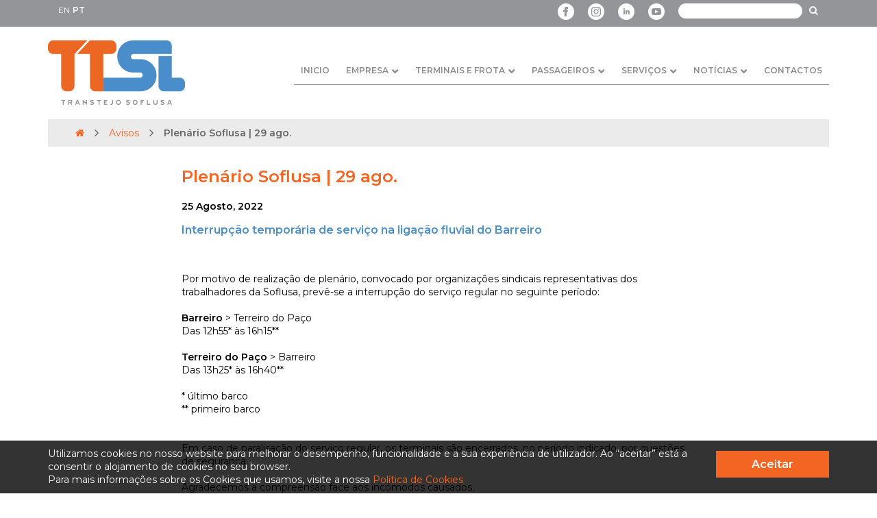

--- FILE ---
content_type: text/html; charset=UTF-8
request_url: https://ttsl.pt/avisos/plenario-soflusa-29-ago/
body_size: 10113
content:



<!DOCTYPE html>
<html lang="pt-PT" xmlns:fb="https://www.facebook.com/2008/fbml" xmlns:addthis="https://www.addthis.com/help/api-spec" >
<head>
    <!-- Google Tag Manager -->
    <script>(function(w,d,s,l,i){w[l]=w[l]||[];w[l].push({'gtm.start':
    new Date().getTime(),event:'gtm.js'});var f=d.getElementsByTagName(s)[0],
    j=d.createElement(s),dl=l!='dataLayer'?'&l='+l:'';j.async=true;j.src=
    'https://www.googletagmanager.com/gtm.js?id='+i+dl;f.parentNode.insertBefore(j,f);
    })(window,document,'script','dataLayer','GTM-N4W56KT');</script>
    <!-- End Google Tag Manager -->
	<meta charset="UTF-8">
	<meta name="viewport" content="width=device-width, initial-scale=1.0">
    <title>Transtejo Soflusa |   Plenário Soflusa | 29 ago.</title>
	<meta name='robots' content='max-image-preview:large' />
	<style>img:is([sizes="auto" i], [sizes^="auto," i]) { contain-intrinsic-size: 3000px 1500px }</style>
	<link rel='dns-prefetch' href='//s7.addthis.com' />
<link rel='dns-prefetch' href='//fonts.googleapis.com' />
<script type="text/javascript">
/* <![CDATA[ */
window._wpemojiSettings = {"baseUrl":"https:\/\/s.w.org\/images\/core\/emoji\/16.0.1\/72x72\/","ext":".png","svgUrl":"https:\/\/s.w.org\/images\/core\/emoji\/16.0.1\/svg\/","svgExt":".svg","source":{"concatemoji":"https:\/\/ttsl.pt\/wp-includes\/js\/wp-emoji-release.min.js?ver=6.8.3"}};
/*! This file is auto-generated */
!function(s,n){var o,i,e;function c(e){try{var t={supportTests:e,timestamp:(new Date).valueOf()};sessionStorage.setItem(o,JSON.stringify(t))}catch(e){}}function p(e,t,n){e.clearRect(0,0,e.canvas.width,e.canvas.height),e.fillText(t,0,0);var t=new Uint32Array(e.getImageData(0,0,e.canvas.width,e.canvas.height).data),a=(e.clearRect(0,0,e.canvas.width,e.canvas.height),e.fillText(n,0,0),new Uint32Array(e.getImageData(0,0,e.canvas.width,e.canvas.height).data));return t.every(function(e,t){return e===a[t]})}function u(e,t){e.clearRect(0,0,e.canvas.width,e.canvas.height),e.fillText(t,0,0);for(var n=e.getImageData(16,16,1,1),a=0;a<n.data.length;a++)if(0!==n.data[a])return!1;return!0}function f(e,t,n,a){switch(t){case"flag":return n(e,"\ud83c\udff3\ufe0f\u200d\u26a7\ufe0f","\ud83c\udff3\ufe0f\u200b\u26a7\ufe0f")?!1:!n(e,"\ud83c\udde8\ud83c\uddf6","\ud83c\udde8\u200b\ud83c\uddf6")&&!n(e,"\ud83c\udff4\udb40\udc67\udb40\udc62\udb40\udc65\udb40\udc6e\udb40\udc67\udb40\udc7f","\ud83c\udff4\u200b\udb40\udc67\u200b\udb40\udc62\u200b\udb40\udc65\u200b\udb40\udc6e\u200b\udb40\udc67\u200b\udb40\udc7f");case"emoji":return!a(e,"\ud83e\udedf")}return!1}function g(e,t,n,a){var r="undefined"!=typeof WorkerGlobalScope&&self instanceof WorkerGlobalScope?new OffscreenCanvas(300,150):s.createElement("canvas"),o=r.getContext("2d",{willReadFrequently:!0}),i=(o.textBaseline="top",o.font="600 32px Arial",{});return e.forEach(function(e){i[e]=t(o,e,n,a)}),i}function t(e){var t=s.createElement("script");t.src=e,t.defer=!0,s.head.appendChild(t)}"undefined"!=typeof Promise&&(o="wpEmojiSettingsSupports",i=["flag","emoji"],n.supports={everything:!0,everythingExceptFlag:!0},e=new Promise(function(e){s.addEventListener("DOMContentLoaded",e,{once:!0})}),new Promise(function(t){var n=function(){try{var e=JSON.parse(sessionStorage.getItem(o));if("object"==typeof e&&"number"==typeof e.timestamp&&(new Date).valueOf()<e.timestamp+604800&&"object"==typeof e.supportTests)return e.supportTests}catch(e){}return null}();if(!n){if("undefined"!=typeof Worker&&"undefined"!=typeof OffscreenCanvas&&"undefined"!=typeof URL&&URL.createObjectURL&&"undefined"!=typeof Blob)try{var e="postMessage("+g.toString()+"("+[JSON.stringify(i),f.toString(),p.toString(),u.toString()].join(",")+"));",a=new Blob([e],{type:"text/javascript"}),r=new Worker(URL.createObjectURL(a),{name:"wpTestEmojiSupports"});return void(r.onmessage=function(e){c(n=e.data),r.terminate(),t(n)})}catch(e){}c(n=g(i,f,p,u))}t(n)}).then(function(e){for(var t in e)n.supports[t]=e[t],n.supports.everything=n.supports.everything&&n.supports[t],"flag"!==t&&(n.supports.everythingExceptFlag=n.supports.everythingExceptFlag&&n.supports[t]);n.supports.everythingExceptFlag=n.supports.everythingExceptFlag&&!n.supports.flag,n.DOMReady=!1,n.readyCallback=function(){n.DOMReady=!0}}).then(function(){return e}).then(function(){var e;n.supports.everything||(n.readyCallback(),(e=n.source||{}).concatemoji?t(e.concatemoji):e.wpemoji&&e.twemoji&&(t(e.twemoji),t(e.wpemoji)))}))}((window,document),window._wpemojiSettings);
/* ]]> */
</script>
<link rel='stylesheet' id='form-css' href='https://ttsl.pt/wp-content/plugins/formularios/css/form.css?ver=6.8.3' type='text/css' media='all' />
<link rel='stylesheet' id='cookies_plugin-css' href='https://ttsl.pt/wp-content/plugins/aviso_cookies/css/cookies_plugin.css?ver=6.8.3' type='text/css' media='all' />
<link rel='stylesheet' id='unslider-css' href='https://ttsl.pt/wp-content/plugins/rockdev_slider/css/unslider.css?ver=6.8.3' type='text/css' media='all' />
<style id='wp-emoji-styles-inline-css' type='text/css'>

	img.wp-smiley, img.emoji {
		display: inline !important;
		border: none !important;
		box-shadow: none !important;
		height: 1em !important;
		width: 1em !important;
		margin: 0 0.07em !important;
		vertical-align: -0.1em !important;
		background: none !important;
		padding: 0 !important;
	}
</style>
<link rel='stylesheet' id='wp-block-library-css' href='https://ttsl.pt/wp-includes/css/dist/block-library/style.min.css?ver=6.8.3' type='text/css' media='all' />
<style id='classic-theme-styles-inline-css' type='text/css'>
/*! This file is auto-generated */
.wp-block-button__link{color:#fff;background-color:#32373c;border-radius:9999px;box-shadow:none;text-decoration:none;padding:calc(.667em + 2px) calc(1.333em + 2px);font-size:1.125em}.wp-block-file__button{background:#32373c;color:#fff;text-decoration:none}
</style>
<style id='global-styles-inline-css' type='text/css'>
:root{--wp--preset--aspect-ratio--square: 1;--wp--preset--aspect-ratio--4-3: 4/3;--wp--preset--aspect-ratio--3-4: 3/4;--wp--preset--aspect-ratio--3-2: 3/2;--wp--preset--aspect-ratio--2-3: 2/3;--wp--preset--aspect-ratio--16-9: 16/9;--wp--preset--aspect-ratio--9-16: 9/16;--wp--preset--color--black: #000000;--wp--preset--color--cyan-bluish-gray: #abb8c3;--wp--preset--color--white: #ffffff;--wp--preset--color--pale-pink: #f78da7;--wp--preset--color--vivid-red: #cf2e2e;--wp--preset--color--luminous-vivid-orange: #ff6900;--wp--preset--color--luminous-vivid-amber: #fcb900;--wp--preset--color--light-green-cyan: #7bdcb5;--wp--preset--color--vivid-green-cyan: #00d084;--wp--preset--color--pale-cyan-blue: #8ed1fc;--wp--preset--color--vivid-cyan-blue: #0693e3;--wp--preset--color--vivid-purple: #9b51e0;--wp--preset--gradient--vivid-cyan-blue-to-vivid-purple: linear-gradient(135deg,rgba(6,147,227,1) 0%,rgb(155,81,224) 100%);--wp--preset--gradient--light-green-cyan-to-vivid-green-cyan: linear-gradient(135deg,rgb(122,220,180) 0%,rgb(0,208,130) 100%);--wp--preset--gradient--luminous-vivid-amber-to-luminous-vivid-orange: linear-gradient(135deg,rgba(252,185,0,1) 0%,rgba(255,105,0,1) 100%);--wp--preset--gradient--luminous-vivid-orange-to-vivid-red: linear-gradient(135deg,rgba(255,105,0,1) 0%,rgb(207,46,46) 100%);--wp--preset--gradient--very-light-gray-to-cyan-bluish-gray: linear-gradient(135deg,rgb(238,238,238) 0%,rgb(169,184,195) 100%);--wp--preset--gradient--cool-to-warm-spectrum: linear-gradient(135deg,rgb(74,234,220) 0%,rgb(151,120,209) 20%,rgb(207,42,186) 40%,rgb(238,44,130) 60%,rgb(251,105,98) 80%,rgb(254,248,76) 100%);--wp--preset--gradient--blush-light-purple: linear-gradient(135deg,rgb(255,206,236) 0%,rgb(152,150,240) 100%);--wp--preset--gradient--blush-bordeaux: linear-gradient(135deg,rgb(254,205,165) 0%,rgb(254,45,45) 50%,rgb(107,0,62) 100%);--wp--preset--gradient--luminous-dusk: linear-gradient(135deg,rgb(255,203,112) 0%,rgb(199,81,192) 50%,rgb(65,88,208) 100%);--wp--preset--gradient--pale-ocean: linear-gradient(135deg,rgb(255,245,203) 0%,rgb(182,227,212) 50%,rgb(51,167,181) 100%);--wp--preset--gradient--electric-grass: linear-gradient(135deg,rgb(202,248,128) 0%,rgb(113,206,126) 100%);--wp--preset--gradient--midnight: linear-gradient(135deg,rgb(2,3,129) 0%,rgb(40,116,252) 100%);--wp--preset--font-size--small: 13px;--wp--preset--font-size--medium: 20px;--wp--preset--font-size--large: 36px;--wp--preset--font-size--x-large: 42px;--wp--preset--spacing--20: 0.44rem;--wp--preset--spacing--30: 0.67rem;--wp--preset--spacing--40: 1rem;--wp--preset--spacing--50: 1.5rem;--wp--preset--spacing--60: 2.25rem;--wp--preset--spacing--70: 3.38rem;--wp--preset--spacing--80: 5.06rem;--wp--preset--shadow--natural: 6px 6px 9px rgba(0, 0, 0, 0.2);--wp--preset--shadow--deep: 12px 12px 50px rgba(0, 0, 0, 0.4);--wp--preset--shadow--sharp: 6px 6px 0px rgba(0, 0, 0, 0.2);--wp--preset--shadow--outlined: 6px 6px 0px -3px rgba(255, 255, 255, 1), 6px 6px rgba(0, 0, 0, 1);--wp--preset--shadow--crisp: 6px 6px 0px rgba(0, 0, 0, 1);}:where(.is-layout-flex){gap: 0.5em;}:where(.is-layout-grid){gap: 0.5em;}body .is-layout-flex{display: flex;}.is-layout-flex{flex-wrap: wrap;align-items: center;}.is-layout-flex > :is(*, div){margin: 0;}body .is-layout-grid{display: grid;}.is-layout-grid > :is(*, div){margin: 0;}:where(.wp-block-columns.is-layout-flex){gap: 2em;}:where(.wp-block-columns.is-layout-grid){gap: 2em;}:where(.wp-block-post-template.is-layout-flex){gap: 1.25em;}:where(.wp-block-post-template.is-layout-grid){gap: 1.25em;}.has-black-color{color: var(--wp--preset--color--black) !important;}.has-cyan-bluish-gray-color{color: var(--wp--preset--color--cyan-bluish-gray) !important;}.has-white-color{color: var(--wp--preset--color--white) !important;}.has-pale-pink-color{color: var(--wp--preset--color--pale-pink) !important;}.has-vivid-red-color{color: var(--wp--preset--color--vivid-red) !important;}.has-luminous-vivid-orange-color{color: var(--wp--preset--color--luminous-vivid-orange) !important;}.has-luminous-vivid-amber-color{color: var(--wp--preset--color--luminous-vivid-amber) !important;}.has-light-green-cyan-color{color: var(--wp--preset--color--light-green-cyan) !important;}.has-vivid-green-cyan-color{color: var(--wp--preset--color--vivid-green-cyan) !important;}.has-pale-cyan-blue-color{color: var(--wp--preset--color--pale-cyan-blue) !important;}.has-vivid-cyan-blue-color{color: var(--wp--preset--color--vivid-cyan-blue) !important;}.has-vivid-purple-color{color: var(--wp--preset--color--vivid-purple) !important;}.has-black-background-color{background-color: var(--wp--preset--color--black) !important;}.has-cyan-bluish-gray-background-color{background-color: var(--wp--preset--color--cyan-bluish-gray) !important;}.has-white-background-color{background-color: var(--wp--preset--color--white) !important;}.has-pale-pink-background-color{background-color: var(--wp--preset--color--pale-pink) !important;}.has-vivid-red-background-color{background-color: var(--wp--preset--color--vivid-red) !important;}.has-luminous-vivid-orange-background-color{background-color: var(--wp--preset--color--luminous-vivid-orange) !important;}.has-luminous-vivid-amber-background-color{background-color: var(--wp--preset--color--luminous-vivid-amber) !important;}.has-light-green-cyan-background-color{background-color: var(--wp--preset--color--light-green-cyan) !important;}.has-vivid-green-cyan-background-color{background-color: var(--wp--preset--color--vivid-green-cyan) !important;}.has-pale-cyan-blue-background-color{background-color: var(--wp--preset--color--pale-cyan-blue) !important;}.has-vivid-cyan-blue-background-color{background-color: var(--wp--preset--color--vivid-cyan-blue) !important;}.has-vivid-purple-background-color{background-color: var(--wp--preset--color--vivid-purple) !important;}.has-black-border-color{border-color: var(--wp--preset--color--black) !important;}.has-cyan-bluish-gray-border-color{border-color: var(--wp--preset--color--cyan-bluish-gray) !important;}.has-white-border-color{border-color: var(--wp--preset--color--white) !important;}.has-pale-pink-border-color{border-color: var(--wp--preset--color--pale-pink) !important;}.has-vivid-red-border-color{border-color: var(--wp--preset--color--vivid-red) !important;}.has-luminous-vivid-orange-border-color{border-color: var(--wp--preset--color--luminous-vivid-orange) !important;}.has-luminous-vivid-amber-border-color{border-color: var(--wp--preset--color--luminous-vivid-amber) !important;}.has-light-green-cyan-border-color{border-color: var(--wp--preset--color--light-green-cyan) !important;}.has-vivid-green-cyan-border-color{border-color: var(--wp--preset--color--vivid-green-cyan) !important;}.has-pale-cyan-blue-border-color{border-color: var(--wp--preset--color--pale-cyan-blue) !important;}.has-vivid-cyan-blue-border-color{border-color: var(--wp--preset--color--vivid-cyan-blue) !important;}.has-vivid-purple-border-color{border-color: var(--wp--preset--color--vivid-purple) !important;}.has-vivid-cyan-blue-to-vivid-purple-gradient-background{background: var(--wp--preset--gradient--vivid-cyan-blue-to-vivid-purple) !important;}.has-light-green-cyan-to-vivid-green-cyan-gradient-background{background: var(--wp--preset--gradient--light-green-cyan-to-vivid-green-cyan) !important;}.has-luminous-vivid-amber-to-luminous-vivid-orange-gradient-background{background: var(--wp--preset--gradient--luminous-vivid-amber-to-luminous-vivid-orange) !important;}.has-luminous-vivid-orange-to-vivid-red-gradient-background{background: var(--wp--preset--gradient--luminous-vivid-orange-to-vivid-red) !important;}.has-very-light-gray-to-cyan-bluish-gray-gradient-background{background: var(--wp--preset--gradient--very-light-gray-to-cyan-bluish-gray) !important;}.has-cool-to-warm-spectrum-gradient-background{background: var(--wp--preset--gradient--cool-to-warm-spectrum) !important;}.has-blush-light-purple-gradient-background{background: var(--wp--preset--gradient--blush-light-purple) !important;}.has-blush-bordeaux-gradient-background{background: var(--wp--preset--gradient--blush-bordeaux) !important;}.has-luminous-dusk-gradient-background{background: var(--wp--preset--gradient--luminous-dusk) !important;}.has-pale-ocean-gradient-background{background: var(--wp--preset--gradient--pale-ocean) !important;}.has-electric-grass-gradient-background{background: var(--wp--preset--gradient--electric-grass) !important;}.has-midnight-gradient-background{background: var(--wp--preset--gradient--midnight) !important;}.has-small-font-size{font-size: var(--wp--preset--font-size--small) !important;}.has-medium-font-size{font-size: var(--wp--preset--font-size--medium) !important;}.has-large-font-size{font-size: var(--wp--preset--font-size--large) !important;}.has-x-large-font-size{font-size: var(--wp--preset--font-size--x-large) !important;}
:where(.wp-block-post-template.is-layout-flex){gap: 1.25em;}:where(.wp-block-post-template.is-layout-grid){gap: 1.25em;}
:where(.wp-block-columns.is-layout-flex){gap: 2em;}:where(.wp-block-columns.is-layout-grid){gap: 2em;}
:root :where(.wp-block-pullquote){font-size: 1.5em;line-height: 1.6;}
</style>
<link rel='stylesheet' id='reset-css' href='https://ttsl.pt/wp-content/themes/transtejo/css/reset.css?ver=6.8.3' type='text/css' media='all' />
<link rel='stylesheet' id='grid-css' href='https://ttsl.pt/wp-content/themes/transtejo/css/grid.css?ver=6.8.3' type='text/css' media='all' />
<link rel='stylesheet' id='wordpress-css' href='https://ttsl.pt/wp-content/themes/transtejo/css/wordpress.css?ver=6.8.3' type='text/css' media='all' />
<link rel='stylesheet' id='font-waesome-css' href='https://ttsl.pt/wp-content/themes/transtejo/css/font-awesome.min.css?ver=6.8.3' type='text/css' media='all' />
<link rel='stylesheet' id='montserrat-css' href='https://fonts.googleapis.com/css?family=Montserrat%3A400%2C600&#038;ver=6.8.3' type='text/css' media='all' />
<link rel='stylesheet' id='main-css' href='https://ttsl.pt/wp-content/themes/transtejo/css/main.css?ver=6.8.3' type='text/css' media='all' />
<link rel='stylesheet' id='content-css' href='https://ttsl.pt/wp-content/themes/transtejo/css/content.css?ver=6.8.3' type='text/css' media='all' />
<link rel='stylesheet' id='style-css' href='https://ttsl.pt/wp-content/themes/transtejo/style.css?ver=6.8.3' type='text/css' media='all' />
<link rel='stylesheet' id='style_proximas_partidas-css' href='https://ttsl.pt/wp-content/themes/transtejo/css/partidas.css?ver=6.8.3' type='text/css' media='all' />
<link rel='stylesheet' id='accordion-css' href='https://ttsl.pt/wp-content/themes/transtejo/css/accordion.css?ver=6.8.3' type='text/css' media='all' />
<link rel='stylesheet' id='tabs-css' href='https://ttsl.pt/wp-content/themes/transtejo/css/tabs.css?ver=6.8.3' type='text/css' media='all' />
<link rel='stylesheet' id='timeline-css' href='https://ttsl.pt/wp-content/themes/transtejo/css/timeline.css?ver=6.8.3' type='text/css' media='all' />
<link rel='stylesheet' id='addthis_all_pages-css' href='https://ttsl.pt/wp-content/plugins/addthis/frontend/build/addthis_wordpress_public.min.css?ver=6.8.3' type='text/css' media='all' />
<script type="text/javascript" src="https://ttsl.pt/wp-includes/js/jquery/jquery.min.js?ver=3.7.1" id="jquery-core-js"></script>
<script type="text/javascript" src="https://ttsl.pt/wp-includes/js/jquery/jquery-migrate.min.js?ver=3.4.1" id="jquery-migrate-js"></script>
<link rel="https://api.w.org/" href="https://ttsl.pt/wp-json/" /><link rel="alternate" title="JSON" type="application/json" href="https://ttsl.pt/wp-json/wp/v2/avisos/10108" /><link rel="EditURI" type="application/rsd+xml" title="RSD" href="https://ttsl.pt/xmlrpc.php?rsd" />
<meta name="generator" content="WordPress 6.8.3" />
<link rel="canonical" href="https://ttsl.pt/avisos/plenario-soflusa-29-ago/" />
<link rel='shortlink' href='https://ttsl.pt/?p=10108' />
<link rel="alternate" title="oEmbed (JSON)" type="application/json+oembed" href="https://ttsl.pt/wp-json/oembed/1.0/embed?url=https%3A%2F%2Fttsl.pt%2Favisos%2Fplenario-soflusa-29-ago%2F" />
<link rel="alternate" title="oEmbed (XML)" type="text/xml+oembed" href="https://ttsl.pt/wp-json/oembed/1.0/embed?url=https%3A%2F%2Fttsl.pt%2Favisos%2Fplenario-soflusa-29-ago%2F&#038;format=xml" />
<meta name="cdp-version" content="1.5.0" /><meta http-equiv="X-UA-Compatible" content="IE=edge"><link rel="icon" href="https://ttsl.pt/wp-content/uploads/2018/02/favicon-150x150.png" sizes="32x32" />
<link rel="icon" href="https://ttsl.pt/wp-content/uploads/2018/02/favicon.png" sizes="192x192" />
<link rel="apple-touch-icon" href="https://ttsl.pt/wp-content/uploads/2018/02/favicon.png" />
<meta name="msapplication-TileImage" content="https://ttsl.pt/wp-content/uploads/2018/02/favicon.png" />
		<style type="text/css" id="wp-custom-css">
			.unslider ul, .unslider li {
    height: 100% !important;
}

.smallicon {
    width: 120px;
}
		</style>
		</head>

<body class="wp-singular avisos-template-default single single-avisos postid-10108 wp-custom-logo wp-theme-transtejo">
    <!-- Google Tag Manager (noscript) -->
    <noscript><iframe src="https://www.googletagmanager.com/ns.html?id=GTM-N4W56KT"
    height="0" width="0" style="display:none;visibility:hidden"></iframe></noscript>
    <!-- End Google Tag Manager (noscript) -->
    <div class="loadingF">
        <div class="spinner">
          <div class="double-bounce1"></div>
          <div class="double-bounce2"></div>
        </div>
    </div>

    <div class="responsive-menu">
        <div class="menu-menu-pt-container"><ul id="menu-menu-pt" class="menu"><li id="menu-item-26" class="menu-item menu-item-type-post_type menu-item-object-page menu-item-home menu-item-26"><a href="https://ttsl.pt/">Inicio</a></li>
<li id="menu-item-17" class="menu-item menu-item-type-post_type menu-item-object-page menu-item-has-children menu-item-17"><a href="https://ttsl.pt/empresa/">Empresa</a>
<ul class="sub-menu">
	<li id="menu-item-343" class="menu-item menu-item-type-post_type menu-item-object-page menu-item-343"><a href="https://ttsl.pt/empresa/quem-somos/">Quem Somos</a></li>
	<li id="menu-item-349" class="menu-item menu-item-type-post_type menu-item-object-page menu-item-349"><a href="https://ttsl.pt/empresa/conselho-de-administracao/">Conselho de Administração</a></li>
	<li id="menu-item-354" class="menu-item menu-item-type-post_type menu-item-object-page menu-item-354"><a href="https://ttsl.pt/empresa/orgaos-sociais/">Orgãos Sociais</a></li>
	<li id="menu-item-432" class="menu-item menu-item-type-post_type menu-item-object-page menu-item-432"><a href="https://ttsl.pt/empresa/organograma/">Organograma</a></li>
	<li id="menu-item-433" class="menu-item menu-item-type-post_type menu-item-object-page menu-item-433"><a href="https://ttsl.pt/empresa/documentos-oficiais/">Documentos oficiais</a></li>
	<li id="menu-item-435" class="menu-item menu-item-type-post_type menu-item-object-page menu-item-435"><a href="https://ttsl.pt/empresa/governo-societario/">Governo Societário</a></li>
	<li id="menu-item-434" class="menu-item menu-item-type-post_type menu-item-object-page menu-item-434"><a href="https://ttsl.pt/empresa/contratacao-publica/">Contratação Pública</a></li>
	<li id="menu-item-12040" class="menu-item menu-item-type-post_type menu-item-object-page menu-item-12040"><a href="https://ttsl.pt/empresa/recrutamento-ttsl/">Recrutamento TTSL</a></li>
	<li id="menu-item-9605" class="menu-item menu-item-type-post_type menu-item-object-page menu-item-9605"><a href="https://ttsl.pt/empresa/financiamento-europeu/">Financiamento Europeu | Nova Frota 100% elétrica</a></li>
	<li id="menu-item-17896" class="menu-item menu-item-type-post_type menu-item-object-page menu-item-17896"><a href="https://ttsl.pt/empresa/50-anos-ttsl/">50 anos TTSL</a></li>
</ul>
</li>
<li id="menu-item-500" class="menu-item menu-item-type-post_type menu-item-object-page menu-item-has-children menu-item-500"><a href="https://ttsl.pt/terminais-e-frota/">Terminais e Frota</a>
<ul class="sub-menu">
	<li id="menu-item-502" class="menu-item menu-item-type-post_type menu-item-object-page menu-item-502"><a href="https://ttsl.pt/terminais-e-frota/terminais-e-estacoes/">Terminais e Estações</a></li>
	<li id="menu-item-501" class="menu-item menu-item-type-post_type menu-item-object-page menu-item-501"><a href="https://ttsl.pt/terminais-e-frota/frota/">Frota</a></li>
	<li id="menu-item-13316" class="menu-item menu-item-type-post_type menu-item-object-page menu-item-13316"><a href="https://ttsl.pt/terminais-e-frota/frota-100-eletrica/">Frota 100% elétrica</a></li>
</ul>
</li>
<li id="menu-item-18" class="menu-item menu-item-type-post_type menu-item-object-page menu-item-has-children menu-item-18"><a href="https://ttsl.pt/passageiros/">Passageiros</a>
<ul class="sub-menu">
	<li id="menu-item-4894" class="menu-item menu-item-type-custom menu-item-object-custom menu-item-4894"><a href="https://ttsl.pt/avisos/">Alterações de Serviço</a></li>
	<li id="menu-item-100" class="menu-item menu-item-type-post_type menu-item-object-page menu-item-100"><a href="https://ttsl.pt/passageiros/diagrama-da-rede/">Diagrama da rede</a></li>
	<li id="menu-item-107" class="menu-item menu-item-type-post_type menu-item-object-page menu-item-107"><a href="https://ttsl.pt/passageiros/horarios-de-ligacoes-fluviais/">Horários</a></li>
	<li id="menu-item-200" class="menu-item menu-item-type-post_type menu-item-object-page menu-item-200"><a href="https://ttsl.pt/passageiros/tarifario/">Tarifário</a></li>
	<li id="menu-item-272" class="menu-item menu-item-type-post_type menu-item-object-page menu-item-272"><a href="https://ttsl.pt/passageiros/carta-do-cliente/">Carta do Cliente</a></li>
	<li id="menu-item-295" class="menu-item menu-item-type-post_type menu-item-object-page menu-item-295"><a href="https://ttsl.pt/passageiros/rede-de-vendas/">Rede de Vendas</a></li>
	<li id="menu-item-301" class="menu-item menu-item-type-post_type menu-item-object-page menu-item-301"><a href="https://ttsl.pt/passageiros/validacao/">Validação</a></li>
	<li id="menu-item-305" class="menu-item menu-item-type-post_type menu-item-object-page menu-item-305"><a href="https://ttsl.pt/passageiros/atendimento-ao-cliente/">Atendimento ao cliente</a></li>
	<li id="menu-item-309" class="menu-item menu-item-type-post_type menu-item-object-page menu-item-309"><a href="https://ttsl.pt/passageiros/utilizacao-do-transporte-fluvial/">Utilização do transporte fluvial</a></li>
</ul>
</li>
<li id="menu-item-525" class="menu-item menu-item-type-post_type menu-item-object-page menu-item-has-children menu-item-525"><a href="https://ttsl.pt/servicos/">Serviços</a>
<ul class="sub-menu">
	<li id="menu-item-543" class="menu-item menu-item-type-post_type menu-item-object-page menu-item-543"><a href="https://ttsl.pt/servicos/auditorio-transtejo/">Auditório Transtejo</a></li>
	<li id="menu-item-542" class="menu-item menu-item-type-post_type menu-item-object-page menu-item-542"><a href="https://ttsl.pt/servicos/publicidade/">Publicidade</a></li>
	<li id="menu-item-669" class="menu-item menu-item-type-post_type menu-item-object-page menu-item-669"><a href="https://ttsl.pt/servicos/fotografias-e-filmagens/">Fotografias e Filmagens</a></li>
	<li id="menu-item-670" class="menu-item menu-item-type-post_type menu-item-object-page menu-item-670"><a href="https://ttsl.pt/servicos/fretamento-de-navios/">Fretamento de Navios</a></li>
	<li id="menu-item-4646" class="menu-item menu-item-type-post_type menu-item-object-page menu-item-4646"><a href="https://ttsl.pt/servicos/espacos-comerciais/">Espaços Comerciais</a></li>
</ul>
</li>
<li id="menu-item-4548" class="menu-item menu-item-type-post_type menu-item-object-page menu-item-has-children menu-item-4548"><a href="https://ttsl.pt/noticias/">Notícias</a>
<ul class="sub-menu">
	<li id="menu-item-5007" class="menu-item menu-item-type-post_type menu-item-object-page menu-item-5007"><a href="https://ttsl.pt/noticias/">Notícias</a></li>
	<li id="menu-item-4573" class="menu-item menu-item-type-post_type menu-item-object-page menu-item-4573"><a href="https://ttsl.pt/noticias/comunicados/">Comunicados à Imprensa</a></li>
	<li id="menu-item-5444" class="menu-item menu-item-type-post_type menu-item-object-page menu-item-5444"><a href="https://ttsl.pt/videos/">Vídeos</a></li>
</ul>
</li>
<li id="menu-item-5435" class="menu-item menu-item-type-post_type menu-item-object-page menu-item-5435"><a href="https://ttsl.pt/contactos/">Contactos</a></li>
</ul></div>    </div>

            <header>
    
        <div class="top-bar">
            <div class="container">
                <div class="col-md-12">
										<div class="pull-left">
											<div class="gtranslate_wrapper" id="gt-wrapper-39196600"></div>										</div>
                    <div class="social pull-right">
                      <form action="https://ttsl.pt" class="pull-right search" method="get">
                          <input type="text" name="s">
                          <button><i class="fa fa-search"></i></button>
                      </form>
                      <div class="pull-right"><div class="menu-social-container"><ul id="menu-social" class="menu"><li id="menu-item-9212" class="menu-item menu-item-type-custom menu-item-object-custom menu-item-9212"><a target="_blank" href="https://www.facebook.com/ttsltranstejosoflusa/"><img src="https://ttsl.pt/wp-content/uploads/2021/03/icon_fb_24x24.png" alt="Facebook"/></a></li>
<li id="menu-item-9226" class="menu-item menu-item-type-custom menu-item-object-custom menu-item-9226"><a target="_blank" href="https://www.instagram.com/ttsltranstejosoflusa/"><img src="https://ttsl.pt/wp-content/uploads/2021/03/icon_in_24x24.png" alt="Instagram"/></a></li>
<li id="menu-item-9836" class="menu-item menu-item-type-custom menu-item-object-custom menu-item-9836"><a target="_blank" href="https://pt.linkedin.com/company/ttsl-transtejo-soflusa?trk=public_profile_topcard-current-company"><img src="https://ttsl.pt/wp-content/uploads/2022/03/icon_linkd_24x24.png" alt="Linkedin"/></a></li>
<li id="menu-item-9227" class="menu-item menu-item-type-custom menu-item-object-custom menu-item-9227"><a target="_blank" href="https://www.youtube.com/channel/UCVeI_TON2LOVCnD3OfRxCjw"><img src="https://ttsl.pt/wp-content/uploads/2021/03/icon_yt_24x24.png" alt="Youtube"/></a></li>
</ul></div></div>
                    </div>
                </div>
            </div>
        </div>
        <div class="container">
            <div class="row">
                <div class="col-md-12">
                    <div class="logo">

                                                        <a href="https://ttsl.pt" class="custom-logo-link" rel="home">
                                    <img src="https://ttsl.pt/wp-content/uploads/2018/09/logo-2.png" class="custom-logo" alt="Transtejo Soflusa"/>
                                </a>
                            
                    </div>


                        <div class="burger-button">
                            <div id="nav-icon3">
                                <span></span>
                                <span></span>
                                <span></span>
                                <span></span>
                            </div>
                        </div>

                    <div class="menu">
                        <div class="menu-menu-pt-container"><ul id="menu-menu-pt-1" class="menu"><li class="menu-item menu-item-type-post_type menu-item-object-page menu-item-home menu-item-26"><a href="https://ttsl.pt/">Inicio</a></li>
<li class="menu-item menu-item-type-post_type menu-item-object-page menu-item-has-children menu-item-17"><a href="https://ttsl.pt/empresa/">Empresa</a>
<ul class="sub-menu">
	<li class="menu-item menu-item-type-post_type menu-item-object-page menu-item-343"><a href="https://ttsl.pt/empresa/quem-somos/">Quem Somos</a></li>
	<li class="menu-item menu-item-type-post_type menu-item-object-page menu-item-349"><a href="https://ttsl.pt/empresa/conselho-de-administracao/">Conselho de Administração</a></li>
	<li class="menu-item menu-item-type-post_type menu-item-object-page menu-item-354"><a href="https://ttsl.pt/empresa/orgaos-sociais/">Orgãos Sociais</a></li>
	<li class="menu-item menu-item-type-post_type menu-item-object-page menu-item-432"><a href="https://ttsl.pt/empresa/organograma/">Organograma</a></li>
	<li class="menu-item menu-item-type-post_type menu-item-object-page menu-item-433"><a href="https://ttsl.pt/empresa/documentos-oficiais/">Documentos oficiais</a></li>
	<li class="menu-item menu-item-type-post_type menu-item-object-page menu-item-435"><a href="https://ttsl.pt/empresa/governo-societario/">Governo Societário</a></li>
	<li class="menu-item menu-item-type-post_type menu-item-object-page menu-item-434"><a href="https://ttsl.pt/empresa/contratacao-publica/">Contratação Pública</a></li>
	<li class="menu-item menu-item-type-post_type menu-item-object-page menu-item-12040"><a href="https://ttsl.pt/empresa/recrutamento-ttsl/">Recrutamento TTSL</a></li>
	<li class="menu-item menu-item-type-post_type menu-item-object-page menu-item-9605"><a href="https://ttsl.pt/empresa/financiamento-europeu/">Financiamento Europeu | Nova Frota 100% elétrica</a></li>
	<li class="menu-item menu-item-type-post_type menu-item-object-page menu-item-17896"><a href="https://ttsl.pt/empresa/50-anos-ttsl/">50 anos TTSL</a></li>
</ul>
</li>
<li class="menu-item menu-item-type-post_type menu-item-object-page menu-item-has-children menu-item-500"><a href="https://ttsl.pt/terminais-e-frota/">Terminais e Frota</a>
<ul class="sub-menu">
	<li class="menu-item menu-item-type-post_type menu-item-object-page menu-item-502"><a href="https://ttsl.pt/terminais-e-frota/terminais-e-estacoes/">Terminais e Estações</a></li>
	<li class="menu-item menu-item-type-post_type menu-item-object-page menu-item-501"><a href="https://ttsl.pt/terminais-e-frota/frota/">Frota</a></li>
	<li class="menu-item menu-item-type-post_type menu-item-object-page menu-item-13316"><a href="https://ttsl.pt/terminais-e-frota/frota-100-eletrica/">Frota 100% elétrica</a></li>
</ul>
</li>
<li class="menu-item menu-item-type-post_type menu-item-object-page menu-item-has-children menu-item-18"><a href="https://ttsl.pt/passageiros/">Passageiros</a>
<ul class="sub-menu">
	<li class="menu-item menu-item-type-custom menu-item-object-custom menu-item-4894"><a href="https://ttsl.pt/avisos/">Alterações de Serviço</a></li>
	<li class="menu-item menu-item-type-post_type menu-item-object-page menu-item-100"><a href="https://ttsl.pt/passageiros/diagrama-da-rede/">Diagrama da rede</a></li>
	<li class="menu-item menu-item-type-post_type menu-item-object-page menu-item-107"><a href="https://ttsl.pt/passageiros/horarios-de-ligacoes-fluviais/">Horários</a></li>
	<li class="menu-item menu-item-type-post_type menu-item-object-page menu-item-200"><a href="https://ttsl.pt/passageiros/tarifario/">Tarifário</a></li>
	<li class="menu-item menu-item-type-post_type menu-item-object-page menu-item-272"><a href="https://ttsl.pt/passageiros/carta-do-cliente/">Carta do Cliente</a></li>
	<li class="menu-item menu-item-type-post_type menu-item-object-page menu-item-295"><a href="https://ttsl.pt/passageiros/rede-de-vendas/">Rede de Vendas</a></li>
	<li class="menu-item menu-item-type-post_type menu-item-object-page menu-item-301"><a href="https://ttsl.pt/passageiros/validacao/">Validação</a></li>
	<li class="menu-item menu-item-type-post_type menu-item-object-page menu-item-305"><a href="https://ttsl.pt/passageiros/atendimento-ao-cliente/">Atendimento ao cliente</a></li>
	<li class="menu-item menu-item-type-post_type menu-item-object-page menu-item-309"><a href="https://ttsl.pt/passageiros/utilizacao-do-transporte-fluvial/">Utilização do transporte fluvial</a></li>
</ul>
</li>
<li class="menu-item menu-item-type-post_type menu-item-object-page menu-item-has-children menu-item-525"><a href="https://ttsl.pt/servicos/">Serviços</a>
<ul class="sub-menu">
	<li class="menu-item menu-item-type-post_type menu-item-object-page menu-item-543"><a href="https://ttsl.pt/servicos/auditorio-transtejo/">Auditório Transtejo</a></li>
	<li class="menu-item menu-item-type-post_type menu-item-object-page menu-item-542"><a href="https://ttsl.pt/servicos/publicidade/">Publicidade</a></li>
	<li class="menu-item menu-item-type-post_type menu-item-object-page menu-item-669"><a href="https://ttsl.pt/servicos/fotografias-e-filmagens/">Fotografias e Filmagens</a></li>
	<li class="menu-item menu-item-type-post_type menu-item-object-page menu-item-670"><a href="https://ttsl.pt/servicos/fretamento-de-navios/">Fretamento de Navios</a></li>
	<li class="menu-item menu-item-type-post_type menu-item-object-page menu-item-4646"><a href="https://ttsl.pt/servicos/espacos-comerciais/">Espaços Comerciais</a></li>
</ul>
</li>
<li class="menu-item menu-item-type-post_type menu-item-object-page menu-item-has-children menu-item-4548"><a href="https://ttsl.pt/noticias/">Notícias</a>
<ul class="sub-menu">
	<li class="menu-item menu-item-type-post_type menu-item-object-page menu-item-5007"><a href="https://ttsl.pt/noticias/">Notícias</a></li>
	<li class="menu-item menu-item-type-post_type menu-item-object-page menu-item-4573"><a href="https://ttsl.pt/noticias/comunicados/">Comunicados à Imprensa</a></li>
	<li class="menu-item menu-item-type-post_type menu-item-object-page menu-item-5444"><a href="https://ttsl.pt/videos/">Vídeos</a></li>
</ul>
</li>
<li class="menu-item menu-item-type-post_type menu-item-object-page menu-item-5435"><a href="https://ttsl.pt/contactos/">Contactos</a></li>
</ul></div>                    </div>
                </div>
            </div>
        </div>

    </header>

    <script>
        jQuery(document).ready(function(){
            jQuery('#nav-icon3').click(function(){
                jQuery(this).toggleClass('open');
                jQuery('.menu-menu-pt-container').toggleClass('open');
                jQuery('.responsive-menu').toggle();
            });
        });
    </script>
            <div class="container">
                <div class="row">
                    <div class="col-md-12">
                        <div class="bread_container"><div class="container"><div class="col-md-12"><ul id="breadcrumbs" class="breadcrumbs"><li class="item-home"><a class="bread-link bread-home" href="https://ttsl.pt" title="<i class='fa fa-home' aria-hidden='true'></i>"><i class='fa fa-home' aria-hidden='true'></i></a></li><li class="separator separator-home"> <i class='fa fa-angle-right' aria-hidden='true'></i> </li><li class="item-cat item-custom-post-type-avisos"><a class="bread-cat bread-custom-post-type-avisos" href="https://ttsl.pt/avisos/" title="Avisos">Avisos</a></li><li class="separator"> <i class='fa fa-angle-right' aria-hidden='true'></i> </li><li class="item-current item-10108"><strong class="bread-current bread-10108" title="Plenário Soflusa | 29 ago.">Plenário Soflusa | 29 ago.</strong></li></ul></div></div></div>                    </div>
                </div>
                <div class="row">
                                        
                        <div class="col-md-8 col-md-offset-2 single-article">
                            <div class="the_content">
                                                        <h1 class="single-title">Plenário Soflusa | 29 ago.</h1>
                                <div class="share"><strong>25 Agosto, 2022</strong></div>
                            <div class="at-above-post addthis_tool" data-url="https://ttsl.pt/avisos/plenario-soflusa-29-ago/"></div><h3>Interrupção temporária de serviço na ligação fluvial do Barreiro</h3>
<p>&nbsp;</p>
<p>&nbsp;</p>
<p>Por motivo de realização de plenário, convocado por organizações sindicais representativas dos trabalhadores da Soflusa, prevê-se a interrupção do serviço regular no seguinte período:</p>
<p>&nbsp;</p>
<p><strong>Barreiro</strong> &gt; Terreiro do Paço<br />
Das 12h55* às 16h15**</p>
<p>&nbsp;</p>
<p><strong>Terreiro do Paço</strong> &gt; Barreiro<br />
Das 13h25* às 16h40**</p>
<p>&nbsp;</p>
<p>* último barco<br />
** primeiro barco</p>
<p>&nbsp;</p>
<p>&nbsp;</p>
<p>Em caso de paralisação do serviço regular, os terminais são encerrados, no período indicado, por questões de segurança.</p>
<p>&nbsp;</p>
<p>Agradecemos a compreensão face aos incómodos causados.</p>
<p>&nbsp;</p>
<p>&nbsp;</p>
<p style="text-align: right;">Original: 25 agosto | 16h</p>
<p style="text-align: right;">
<!-- AddThis Advanced Settings above via filter on the_content --><!-- AddThis Advanced Settings below via filter on the_content --><!-- AddThis Advanced Settings generic via filter on the_content --><!-- AddThis Share Buttons above via filter on the_content --><!-- AddThis Share Buttons below via filter on the_content --><div class="at-below-post addthis_tool" data-url="https://ttsl.pt/avisos/plenario-soflusa-29-ago/"></div><!-- AddThis Share Buttons generic via filter on the_content -->                            <div class="spacer"></div>
                            <!-- Created with a shortcode from an AddThis plugin --><div class="addthis_sharing_toolbox addthis_tool"></div><!-- End of short code snippet -->                        </div>
                        </div>

                                    </div>
            </div>

<footer>
    <div class="container">
        <div class="col-md-4">
            <aside id="text-5" class="widget widget_text">			<div class="textwidget"><p><img loading="lazy" decoding="async" class="size-full wp-image-5549 alignleft" src="https://ttsl.pt/wp-content/uploads/2018/09/logo_footer.png" alt="" width="200" height="80" /></p>
</div>
		</aside><aside id="media_image-3" class="widget widget_media_image"><img width="540" height="100" src="https://ttsl.pt/wp-content/uploads/2018/09/centro_atendimento.png" class="image wp-image-5550 default_size attachment-full size-full" alt="" style="max-width: 100%; height: auto;" decoding="async" loading="lazy" srcset="https://ttsl.pt/wp-content/uploads/2018/09/centro_atendimento.png 540w, https://ttsl.pt/wp-content/uploads/2018/09/centro_atendimento-300x56.png 300w" sizes="auto, (max-width: 540px) 100vw, 540px" /></aside><aside id="text-2" class="widget widget_text">			<div class="textwidget"><p>Dias úteis: 9h – 13h | 14h – 17h30</p>
</div>
		</aside>        </div>
        <div class="col-md-4">
            <aside id="text-4" class="widget widget_text"><h3 class="widget-title">Passageiros</h3>			<div class="textwidget"><ul>
<li><a href="https://ttsl.pt/passageiros/diagrama-da-rede/">Diagrama de rede</a></li>
<li><a href="https://ttsl.pt/passageiros/tarifario/">Tarifário</a></li>
<li><a href="https://ttsl.pt/passageiros/rede-de-vendas/">Rede de vendas</a></li>
<li><a href="https://ttsl.pt/passageiros/atendimento-ao-cliente/">Atendimento ao cliente</a></li>
<li><a href="https://ttsl.pt/passageiros/utilizacao-do-transporte-fluvial/">Utilização do transporte fluvial</a></li>
<li><a href="https://ttsl.pt/passageiros/carta-do-cliente/">Carta do Cliente</a></li>
</ul>
</div>
		</aside><aside id="custom_html-3" class="widget_text widget widget_custom_html"><div class="textwidget custom-html-widget"><br>
<br>
<a href="https://apps.apple.com/pt/app/ttsl/id1471624187" target="_blank"><img class=smallicon src="https://ttsl.pt/wp-content/uploads/2021/03/icon_apple.png" alt="Apple Store"/></a>
<br>
<a href="https://play.google.com/store/apps/details?id=pt.transtejo.ttsl" target="_blank"><img class=smallicon src="https://ttsl.pt/wp-content/uploads/2021/03/icon_googleplay.png" alt="Google Play"/></a></div></aside>        </div>
        <div class="col-md-4">
            <aside id="text-3" class="widget widget_text"><h3 class="widget-title">Empresa</h3>			<div class="textwidget"><ul>
<li><a href="https://ttsl.pt/empresa/quem-somos/">Quem Somos</a></li>
<li><a href="https://ttsl.pt/empresa/conselho-de-administracao/">Conselho de Administração</a></li>
<li><a href="https://ttsl.pt/empresa/orgaos-sociais/">Orgãos Sociais</a></li>
<li><a href="https://ttsl.pt/empresa/">Organização</a></li>
<li><a href="https://ttsl.pt/empresa/documentos-oficiais/">Documentos oficiais</a></li>
<li><a href="https://ttsl.pt/empresa/governo-societario/">Governo Societário</a></li>
<li><a href="https://ttsl.pt/empresa/contratacao-publica/">Contratação Pública</a></li>
</ul>
</div>
		</aside><aside id="custom_html-5" class="widget_text widget widget_custom_html"><div class="textwidget custom-html-widget"><a href="https://www.uitp.org/" target="_blank"><img class=smallicon src="https://ttsl.pt/wp-content/uploads/2023/04/UITP-Member.png" alt="UITP Member"/></a><br>
<a href="https://www.amolis.pt/" target="_blank"><img class=smallicon src="https://ttsl.pt/wp-content/uploads/2021/03/amolis_wb.png" alt="Membro AMOLIS"/></a></div></aside>        </div>
        <div class="col-md-12" style="text-align: center">
            <a href="https://ttsl.pt/politica-de-privacidade-seguranca-e-protecao-de-dados/">Política de Privacidade</a>&nbsp;&nbsp;&nbsp;&nbsp;|&nbsp;&nbsp;&nbsp;&nbsp;<a href="https://ttsl.pt/politica-de-cookies/"> Política de Cookies</a>
        </div>
    </div>
</footer>
<script type="speculationrules">
{"prefetch":[{"source":"document","where":{"and":[{"href_matches":"\/*"},{"not":{"href_matches":["\/wp-*.php","\/wp-admin\/*","\/wp-content\/uploads\/*","\/wp-content\/*","\/wp-content\/plugins\/*","\/wp-content\/themes\/transtejo\/*","\/*\\?(.+)"]}},{"not":{"selector_matches":"a[rel~=\"nofollow\"]"}},{"not":{"selector_matches":".no-prefetch, .no-prefetch a"}}]},"eagerness":"conservative"}]}
</script>
<script data-cfasync="false" type="text/javascript">if (window.addthis_product === undefined) { window.addthis_product = "wpp"; } if (window.wp_product_version === undefined) { window.wp_product_version = "wpp-6.2.6"; } if (window.addthis_share === undefined) { window.addthis_share = {}; } if (window.addthis_config === undefined) { window.addthis_config = {"data_track_clickback":true,"ui_atversion":"300"}; } if (window.addthis_plugin_info === undefined) { window.addthis_plugin_info = {"info_status":"enabled","cms_name":"WordPress","plugin_name":"Share Buttons by AddThis","plugin_version":"6.2.6","plugin_mode":"AddThis","anonymous_profile_id":"wp-00698a0e7bde98c90c777f3951df04dc","page_info":{"template":"posts","post_type":"avisos"},"sharing_enabled_on_post_via_metabox":false}; } 
                    (function() {
                      var first_load_interval_id = setInterval(function () {
                        if (typeof window.addthis !== 'undefined') {
                          window.clearInterval(first_load_interval_id);
                          if (typeof window.addthis_layers !== 'undefined' && Object.getOwnPropertyNames(window.addthis_layers).length > 0) {
                            window.addthis.layers(window.addthis_layers);
                          }
                          if (Array.isArray(window.addthis_layers_tools)) {
                            for (i = 0; i < window.addthis_layers_tools.length; i++) {
                              window.addthis.layers(window.addthis_layers_tools[i]);
                            }
                          }
                        }
                     },1000)
                    }());
                </script><script type="text/javascript" src="https://ttsl.pt/wp-includes/js/jquery/jquery.js?ver=6.8.3" id="jquerys-js"></script>
<script type="text/javascript" src="https://ttsl.pt/wp-content/plugins/aviso_cookies/js/cookies_plugin_js.js?ver=6.8.3" id="cookies_plugin_js-js"></script>
<script type="text/javascript" src="https://ttsl.pt/wp-content/plugins/rockdev_slider/js/unslider.js?ver=6.8.3" id="unslider-js"></script>
<script type="text/javascript" id="partidas-request-js-extra">
/* <![CDATA[ */
var PartidasAjax = {"ajaxurl":"https:\/\/ttsl.pt\/wp-admin\/admin-ajax.php","terminal":"0","partidasNonce":"388a7956ac"};
/* ]]> */
</script>
<script type="text/javascript" src="https://ttsl.pt/wp-content/plugins/partidasTranstejo/js/partidas.js?ver=1.0" id="partidas-request-js"></script>
<script type="text/javascript" src="https://ttsl.pt/wp-content/themes/transtejo/js/accordion.js?ver=6.8.3" id="accordions-js"></script>
<script type="text/javascript" src="https://ttsl.pt/wp-content/themes/transtejo/js/tabs.js?ver=6.8.3" id="tabs-js"></script>
<script type="text/javascript" src="https://s7.addthis.com/js/300/addthis_widget.js?ver=6.8.3#pubid=ra-53abfd6154ea706d" id="addthis_widget-js"></script>
<script type="text/javascript" id="gt_widget_script_39196600-js-before">
/* <![CDATA[ */
window.gtranslateSettings = /* document.write */ window.gtranslateSettings || {};window.gtranslateSettings['39196600'] = {"default_language":"pt","languages":["en","pt"],"url_structure":"none","wrapper_selector":"#gt-wrapper-39196600","horizontal_position":"inline","flags_location":"\/wp-content\/plugins\/gtranslate\/flags\/"};
/* ]]> */
</script><script src="https://ttsl.pt/wp-content/plugins/gtranslate/js/lc.js?ver=6.8.3" data-no-optimize="1" data-no-minify="1" data-gt-orig-url="/avisos/plenario-soflusa-29-ago/" data-gt-orig-domain="ttsl.pt" data-gt-widget-id="39196600" defer></script>    <div id="cf-cookie-banner" class="cf-cookie-banner-wrap alert fade in">
		<div class="container">
            <div class="row">
                <div class="col-md-10">
                    Utilizamos cookies no nosso website para melhorar o desempenho, funcionalidade e a sua experiência de utilizador. Ao “aceitar” está a consentir o alojamento de cookies no seu browser. <br>
                    Para mais informações sobre os Cookies que usamos, visite a nossa <a href="https://ttsl.pt/politica-de-cookies/">Política de Cookies</a>
                </div>
                <div class="col-md-2">
                    <button type="button" class="close" data-dismiss="alert">Aceitar</button>
                </div>
            </div>
        </div>
    </div>

    <script>
        jQuery('#cf-cookie-banner .close').click( function(){
            jQuery.cookie("cookiebanner", 1, { expires : 100,  path: '/'  });
            jQuery('#cf-cookie-banner').hide();
        } );
        
        if( jQuery.cookie('cookiebanner') == null ){
            jQuery('#cf-cookie-banner').show();
        }else{
            jQuery('#cf-cookie-banner').hide();
        }
    </script>
<script>
jQuery(document).ready(function(){
    jQuery('.loadingF').fadeOut();
});
</script>
</body>
</html>


--- FILE ---
content_type: text/css
request_url: https://ttsl.pt/wp-content/themes/transtejo/style.css?ver=6.8.3
body_size: 478
content:
/*
Theme Name: Transtejo
Author: Marketividade
Author URI: http://marketividade.com/
Version: 1.0
*/
.share{
	margin: 10px 0;
    display: block;
}


#transejo > video{
    z-index: -100;
    right: 0;
    bottom: 2px;
    width: 100%;
    z-index: 1;
    height: 500px;
}

video.video_background {
     background: #ededed !important;
	 min-width: 100%;
	 width: 100%;
	 height: auto;
	 z-index: -100;
	 position: absolute;
	 right: 0;
	 bottom: unset;
	 min-width: 100%;
	 min-height: 700px;
	 z-index: 1;
}

.unslider ul,
.unslider li {
	height: 950px !important;
}

.unslider-wrap.unslider-carousel > li {
	background: unset !important;
}

.unslider ul li img.default_size {
	width: 100% !important;
}

@media screen and (min-width: 1600px) {
	.unslider ul,
	.unslider li {
	height: 1100px !important;
}
}

@media screen and (max-width: 1500px) {
	.unslider ul,
	.unslider li {
	height: 900px !important;
}
}


@media screen and (max-width: 1350px) {
	.unslider ul,
	.unslider li {
	height: 750px !important;
}
}

@media screen and (max-width: 600px) {
	video.video_background {
    background: #ededed !important;
    min-width: 100%;
    width: 100%;
    height: 250px;
    z-index: -100;
    position: relative;
    right: 0;
    bottom: unset;
    min-width: 100%;
    min-height: 250px;
    z-index: 1;
	}
}